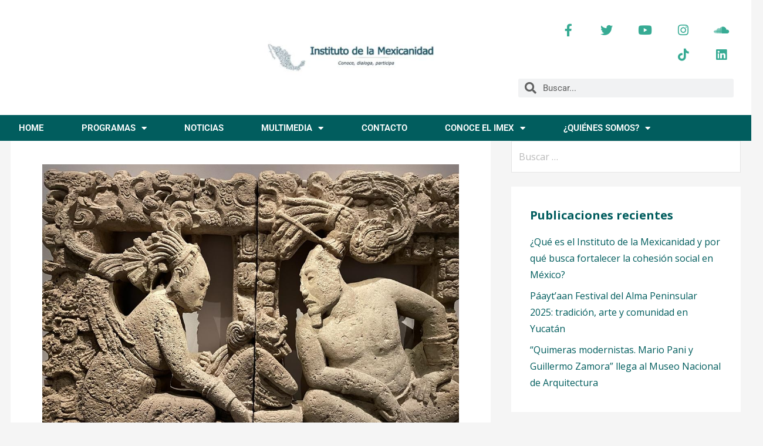

--- FILE ---
content_type: text/html; charset=UTF-8
request_url: https://mexicanidad.org/tag/honduras/
body_size: 15667
content:
<!DOCTYPE html>
<html lang="es">
<head>
	<meta charset="UTF-8">
	<meta name="viewport" content="width=device-width, initial-scale=1.0, viewport-fit=cover" />		<meta name='robots' content='index, follow, max-image-preview:large, max-snippet:-1, max-video-preview:-1' />
	<style>img:is([sizes="auto" i], [sizes^="auto," i]) { contain-intrinsic-size: 3000px 1500px }</style>
	
	<!-- This site is optimized with the Yoast SEO plugin v26.8 - https://yoast.com/product/yoast-seo-wordpress/ -->
	<title>Honduras archivos - Instituto de la Mexicanidad</title>
	<link rel="canonical" href="https://mexicanidad.org/tag/honduras/" />
	<meta property="og:locale" content="es_ES" />
	<meta property="og:type" content="article" />
	<meta property="og:title" content="Honduras archivos - Instituto de la Mexicanidad" />
	<meta property="og:url" content="https://mexicanidad.org/tag/honduras/" />
	<meta property="og:site_name" content="Instituto de la Mexicanidad" />
	<meta property="og:image" content="https://mexicanidad.org/wp-content/uploads/2018/10/20708056_1323686551064065_7272564777630352335_n.png" />
	<meta property="og:image:width" content="960" />
	<meta property="og:image:height" content="960" />
	<meta property="og:image:type" content="image/png" />
	<meta name="twitter:card" content="summary_large_image" />
	<meta name="twitter:site" content="@mexicanidadd" />
	<script type="application/ld+json" class="yoast-schema-graph">{"@context":"https://schema.org","@graph":[{"@type":"CollectionPage","@id":"https://mexicanidad.org/tag/honduras/","url":"https://mexicanidad.org/tag/honduras/","name":"Honduras archivos - Instituto de la Mexicanidad","isPartOf":{"@id":"https://mexicanidad.org/#website"},"primaryImageOfPage":{"@id":"https://mexicanidad.org/tag/honduras/#primaryimage"},"image":{"@id":"https://mexicanidad.org/tag/honduras/#primaryimage"},"thumbnailUrl":"https://mexicanidad.org/wp-content/uploads/2022/12/Met_mayas_articulo.jpg","breadcrumb":{"@id":"https://mexicanidad.org/tag/honduras/#breadcrumb"},"inLanguage":"es"},{"@type":"ImageObject","inLanguage":"es","@id":"https://mexicanidad.org/tag/honduras/#primaryimage","url":"https://mexicanidad.org/wp-content/uploads/2022/12/Met_mayas_articulo.jpg","contentUrl":"https://mexicanidad.org/wp-content/uploads/2022/12/Met_mayas_articulo.jpg","width":1024,"height":768,"caption":"Respaldo de trono [Región del río Usumacinta, Guatemala o México siglo VII al IX]"},{"@type":"BreadcrumbList","@id":"https://mexicanidad.org/tag/honduras/#breadcrumb","itemListElement":[{"@type":"ListItem","position":1,"name":"Portada","item":"https://mexicanidad.org/"},{"@type":"ListItem","position":2,"name":"Honduras"}]},{"@type":"WebSite","@id":"https://mexicanidad.org/#website","url":"https://mexicanidad.org/","name":"Instituto de la Mexicanidad","description":"Conoce, dialoga, participa","publisher":{"@id":"https://mexicanidad.org/#organization"},"potentialAction":[{"@type":"SearchAction","target":{"@type":"EntryPoint","urlTemplate":"https://mexicanidad.org/?s={search_term_string}"},"query-input":{"@type":"PropertyValueSpecification","valueRequired":true,"valueName":"search_term_string"}}],"inLanguage":"es"},{"@type":"Organization","@id":"https://mexicanidad.org/#organization","name":"Instituto de la Mexicanidad","url":"https://mexicanidad.org/","logo":{"@type":"ImageObject","inLanguage":"es","@id":"https://mexicanidad.org/#/schema/logo/image/","url":"https://v4356c.p3cdn1.secureserver.net/wp-content/uploads/2018/08/Logo-largo.png?time=1670032560","contentUrl":"https://v4356c.p3cdn1.secureserver.net/wp-content/uploads/2018/08/Logo-largo.png?time=1670032560","width":1005,"height":270,"caption":"Instituto de la Mexicanidad"},"image":{"@id":"https://mexicanidad.org/#/schema/logo/image/"},"sameAs":["https://www.facebook.com/xlamexicanidad/","https://x.com/mexicanidadd"]}]}</script>
	<!-- / Yoast SEO plugin. -->


<link rel='dns-prefetch' href='//fonts.googleapis.com' />
<link rel="alternate" type="application/rss+xml" title="Instituto de la Mexicanidad &raquo; Feed" href="https://mexicanidad.org/feed/" />
<link rel="alternate" type="application/rss+xml" title="Instituto de la Mexicanidad &raquo; Feed de los comentarios" href="https://mexicanidad.org/comments/feed/" />
<link rel="alternate" type="application/rss+xml" title="Instituto de la Mexicanidad &raquo; Etiqueta Honduras del feed" href="https://mexicanidad.org/tag/honduras/feed/" />
<script type="text/javascript">
/* <![CDATA[ */
window._wpemojiSettings = {"baseUrl":"https:\/\/s.w.org\/images\/core\/emoji\/16.0.1\/72x72\/","ext":".png","svgUrl":"https:\/\/s.w.org\/images\/core\/emoji\/16.0.1\/svg\/","svgExt":".svg","source":{"concatemoji":"https:\/\/mexicanidad.org\/wp-includes\/js\/wp-emoji-release.min.js?ver=6.8.3"}};
/*! This file is auto-generated */
!function(s,n){var o,i,e;function c(e){try{var t={supportTests:e,timestamp:(new Date).valueOf()};sessionStorage.setItem(o,JSON.stringify(t))}catch(e){}}function p(e,t,n){e.clearRect(0,0,e.canvas.width,e.canvas.height),e.fillText(t,0,0);var t=new Uint32Array(e.getImageData(0,0,e.canvas.width,e.canvas.height).data),a=(e.clearRect(0,0,e.canvas.width,e.canvas.height),e.fillText(n,0,0),new Uint32Array(e.getImageData(0,0,e.canvas.width,e.canvas.height).data));return t.every(function(e,t){return e===a[t]})}function u(e,t){e.clearRect(0,0,e.canvas.width,e.canvas.height),e.fillText(t,0,0);for(var n=e.getImageData(16,16,1,1),a=0;a<n.data.length;a++)if(0!==n.data[a])return!1;return!0}function f(e,t,n,a){switch(t){case"flag":return n(e,"\ud83c\udff3\ufe0f\u200d\u26a7\ufe0f","\ud83c\udff3\ufe0f\u200b\u26a7\ufe0f")?!1:!n(e,"\ud83c\udde8\ud83c\uddf6","\ud83c\udde8\u200b\ud83c\uddf6")&&!n(e,"\ud83c\udff4\udb40\udc67\udb40\udc62\udb40\udc65\udb40\udc6e\udb40\udc67\udb40\udc7f","\ud83c\udff4\u200b\udb40\udc67\u200b\udb40\udc62\u200b\udb40\udc65\u200b\udb40\udc6e\u200b\udb40\udc67\u200b\udb40\udc7f");case"emoji":return!a(e,"\ud83e\udedf")}return!1}function g(e,t,n,a){var r="undefined"!=typeof WorkerGlobalScope&&self instanceof WorkerGlobalScope?new OffscreenCanvas(300,150):s.createElement("canvas"),o=r.getContext("2d",{willReadFrequently:!0}),i=(o.textBaseline="top",o.font="600 32px Arial",{});return e.forEach(function(e){i[e]=t(o,e,n,a)}),i}function t(e){var t=s.createElement("script");t.src=e,t.defer=!0,s.head.appendChild(t)}"undefined"!=typeof Promise&&(o="wpEmojiSettingsSupports",i=["flag","emoji"],n.supports={everything:!0,everythingExceptFlag:!0},e=new Promise(function(e){s.addEventListener("DOMContentLoaded",e,{once:!0})}),new Promise(function(t){var n=function(){try{var e=JSON.parse(sessionStorage.getItem(o));if("object"==typeof e&&"number"==typeof e.timestamp&&(new Date).valueOf()<e.timestamp+604800&&"object"==typeof e.supportTests)return e.supportTests}catch(e){}return null}();if(!n){if("undefined"!=typeof Worker&&"undefined"!=typeof OffscreenCanvas&&"undefined"!=typeof URL&&URL.createObjectURL&&"undefined"!=typeof Blob)try{var e="postMessage("+g.toString()+"("+[JSON.stringify(i),f.toString(),p.toString(),u.toString()].join(",")+"));",a=new Blob([e],{type:"text/javascript"}),r=new Worker(URL.createObjectURL(a),{name:"wpTestEmojiSupports"});return void(r.onmessage=function(e){c(n=e.data),r.terminate(),t(n)})}catch(e){}c(n=g(i,f,p,u))}t(n)}).then(function(e){for(var t in e)n.supports[t]=e[t],n.supports.everything=n.supports.everything&&n.supports[t],"flag"!==t&&(n.supports.everythingExceptFlag=n.supports.everythingExceptFlag&&n.supports[t]);n.supports.everythingExceptFlag=n.supports.everythingExceptFlag&&!n.supports.flag,n.DOMReady=!1,n.readyCallback=function(){n.DOMReady=!0}}).then(function(){return e}).then(function(){var e;n.supports.everything||(n.readyCallback(),(e=n.source||{}).concatemoji?t(e.concatemoji):e.wpemoji&&e.twemoji&&(t(e.twemoji),t(e.wpemoji)))}))}((window,document),window._wpemojiSettings);
/* ]]> */
</script>
<style id='wp-emoji-styles-inline-css' type='text/css'>

	img.wp-smiley, img.emoji {
		display: inline !important;
		border: none !important;
		box-shadow: none !important;
		height: 1em !important;
		width: 1em !important;
		margin: 0 0.07em !important;
		vertical-align: -0.1em !important;
		background: none !important;
		padding: 0 !important;
	}
</style>
<style id='classic-theme-styles-inline-css' type='text/css'>
/*! This file is auto-generated */
.wp-block-button__link{color:#fff;background-color:#32373c;border-radius:9999px;box-shadow:none;text-decoration:none;padding:calc(.667em + 2px) calc(1.333em + 2px);font-size:1.125em}.wp-block-file__button{background:#32373c;color:#fff;text-decoration:none}
</style>
<style id='global-styles-inline-css' type='text/css'>
:root{--wp--preset--aspect-ratio--square: 1;--wp--preset--aspect-ratio--4-3: 4/3;--wp--preset--aspect-ratio--3-4: 3/4;--wp--preset--aspect-ratio--3-2: 3/2;--wp--preset--aspect-ratio--2-3: 2/3;--wp--preset--aspect-ratio--16-9: 16/9;--wp--preset--aspect-ratio--9-16: 9/16;--wp--preset--color--black: #000000;--wp--preset--color--cyan-bluish-gray: #abb8c3;--wp--preset--color--white: #ffffff;--wp--preset--color--pale-pink: #f78da7;--wp--preset--color--vivid-red: #cf2e2e;--wp--preset--color--luminous-vivid-orange: #ff6900;--wp--preset--color--luminous-vivid-amber: #fcb900;--wp--preset--color--light-green-cyan: #7bdcb5;--wp--preset--color--vivid-green-cyan: #00d084;--wp--preset--color--pale-cyan-blue: #8ed1fc;--wp--preset--color--vivid-cyan-blue: #0693e3;--wp--preset--color--vivid-purple: #9b51e0;--wp--preset--color--primary: #015d5e;--wp--preset--color--secondary: #37ab94;--wp--preset--color--tertiary: #8ec794;--wp--preset--color--quaternary: #060f19;--wp--preset--color--quinary: #175163;--wp--preset--gradient--vivid-cyan-blue-to-vivid-purple: linear-gradient(135deg,rgba(6,147,227,1) 0%,rgb(155,81,224) 100%);--wp--preset--gradient--light-green-cyan-to-vivid-green-cyan: linear-gradient(135deg,rgb(122,220,180) 0%,rgb(0,208,130) 100%);--wp--preset--gradient--luminous-vivid-amber-to-luminous-vivid-orange: linear-gradient(135deg,rgba(252,185,0,1) 0%,rgba(255,105,0,1) 100%);--wp--preset--gradient--luminous-vivid-orange-to-vivid-red: linear-gradient(135deg,rgba(255,105,0,1) 0%,rgb(207,46,46) 100%);--wp--preset--gradient--very-light-gray-to-cyan-bluish-gray: linear-gradient(135deg,rgb(238,238,238) 0%,rgb(169,184,195) 100%);--wp--preset--gradient--cool-to-warm-spectrum: linear-gradient(135deg,rgb(74,234,220) 0%,rgb(151,120,209) 20%,rgb(207,42,186) 40%,rgb(238,44,130) 60%,rgb(251,105,98) 80%,rgb(254,248,76) 100%);--wp--preset--gradient--blush-light-purple: linear-gradient(135deg,rgb(255,206,236) 0%,rgb(152,150,240) 100%);--wp--preset--gradient--blush-bordeaux: linear-gradient(135deg,rgb(254,205,165) 0%,rgb(254,45,45) 50%,rgb(107,0,62) 100%);--wp--preset--gradient--luminous-dusk: linear-gradient(135deg,rgb(255,203,112) 0%,rgb(199,81,192) 50%,rgb(65,88,208) 100%);--wp--preset--gradient--pale-ocean: linear-gradient(135deg,rgb(255,245,203) 0%,rgb(182,227,212) 50%,rgb(51,167,181) 100%);--wp--preset--gradient--electric-grass: linear-gradient(135deg,rgb(202,248,128) 0%,rgb(113,206,126) 100%);--wp--preset--gradient--midnight: linear-gradient(135deg,rgb(2,3,129) 0%,rgb(40,116,252) 100%);--wp--preset--font-size--small: 13px;--wp--preset--font-size--medium: 20px;--wp--preset--font-size--large: 36px;--wp--preset--font-size--x-large: 42px;--wp--preset--spacing--20: 0.44rem;--wp--preset--spacing--30: 0.67rem;--wp--preset--spacing--40: 1rem;--wp--preset--spacing--50: 1.5rem;--wp--preset--spacing--60: 2.25rem;--wp--preset--spacing--70: 3.38rem;--wp--preset--spacing--80: 5.06rem;--wp--preset--shadow--natural: 6px 6px 9px rgba(0, 0, 0, 0.2);--wp--preset--shadow--deep: 12px 12px 50px rgba(0, 0, 0, 0.4);--wp--preset--shadow--sharp: 6px 6px 0px rgba(0, 0, 0, 0.2);--wp--preset--shadow--outlined: 6px 6px 0px -3px rgba(255, 255, 255, 1), 6px 6px rgba(0, 0, 0, 1);--wp--preset--shadow--crisp: 6px 6px 0px rgba(0, 0, 0, 1);}:where(.is-layout-flex){gap: 0.5em;}:where(.is-layout-grid){gap: 0.5em;}body .is-layout-flex{display: flex;}.is-layout-flex{flex-wrap: wrap;align-items: center;}.is-layout-flex > :is(*, div){margin: 0;}body .is-layout-grid{display: grid;}.is-layout-grid > :is(*, div){margin: 0;}:where(.wp-block-columns.is-layout-flex){gap: 2em;}:where(.wp-block-columns.is-layout-grid){gap: 2em;}:where(.wp-block-post-template.is-layout-flex){gap: 1.25em;}:where(.wp-block-post-template.is-layout-grid){gap: 1.25em;}.has-black-color{color: var(--wp--preset--color--black) !important;}.has-cyan-bluish-gray-color{color: var(--wp--preset--color--cyan-bluish-gray) !important;}.has-white-color{color: var(--wp--preset--color--white) !important;}.has-pale-pink-color{color: var(--wp--preset--color--pale-pink) !important;}.has-vivid-red-color{color: var(--wp--preset--color--vivid-red) !important;}.has-luminous-vivid-orange-color{color: var(--wp--preset--color--luminous-vivid-orange) !important;}.has-luminous-vivid-amber-color{color: var(--wp--preset--color--luminous-vivid-amber) !important;}.has-light-green-cyan-color{color: var(--wp--preset--color--light-green-cyan) !important;}.has-vivid-green-cyan-color{color: var(--wp--preset--color--vivid-green-cyan) !important;}.has-pale-cyan-blue-color{color: var(--wp--preset--color--pale-cyan-blue) !important;}.has-vivid-cyan-blue-color{color: var(--wp--preset--color--vivid-cyan-blue) !important;}.has-vivid-purple-color{color: var(--wp--preset--color--vivid-purple) !important;}.has-black-background-color{background-color: var(--wp--preset--color--black) !important;}.has-cyan-bluish-gray-background-color{background-color: var(--wp--preset--color--cyan-bluish-gray) !important;}.has-white-background-color{background-color: var(--wp--preset--color--white) !important;}.has-pale-pink-background-color{background-color: var(--wp--preset--color--pale-pink) !important;}.has-vivid-red-background-color{background-color: var(--wp--preset--color--vivid-red) !important;}.has-luminous-vivid-orange-background-color{background-color: var(--wp--preset--color--luminous-vivid-orange) !important;}.has-luminous-vivid-amber-background-color{background-color: var(--wp--preset--color--luminous-vivid-amber) !important;}.has-light-green-cyan-background-color{background-color: var(--wp--preset--color--light-green-cyan) !important;}.has-vivid-green-cyan-background-color{background-color: var(--wp--preset--color--vivid-green-cyan) !important;}.has-pale-cyan-blue-background-color{background-color: var(--wp--preset--color--pale-cyan-blue) !important;}.has-vivid-cyan-blue-background-color{background-color: var(--wp--preset--color--vivid-cyan-blue) !important;}.has-vivid-purple-background-color{background-color: var(--wp--preset--color--vivid-purple) !important;}.has-black-border-color{border-color: var(--wp--preset--color--black) !important;}.has-cyan-bluish-gray-border-color{border-color: var(--wp--preset--color--cyan-bluish-gray) !important;}.has-white-border-color{border-color: var(--wp--preset--color--white) !important;}.has-pale-pink-border-color{border-color: var(--wp--preset--color--pale-pink) !important;}.has-vivid-red-border-color{border-color: var(--wp--preset--color--vivid-red) !important;}.has-luminous-vivid-orange-border-color{border-color: var(--wp--preset--color--luminous-vivid-orange) !important;}.has-luminous-vivid-amber-border-color{border-color: var(--wp--preset--color--luminous-vivid-amber) !important;}.has-light-green-cyan-border-color{border-color: var(--wp--preset--color--light-green-cyan) !important;}.has-vivid-green-cyan-border-color{border-color: var(--wp--preset--color--vivid-green-cyan) !important;}.has-pale-cyan-blue-border-color{border-color: var(--wp--preset--color--pale-cyan-blue) !important;}.has-vivid-cyan-blue-border-color{border-color: var(--wp--preset--color--vivid-cyan-blue) !important;}.has-vivid-purple-border-color{border-color: var(--wp--preset--color--vivid-purple) !important;}.has-vivid-cyan-blue-to-vivid-purple-gradient-background{background: var(--wp--preset--gradient--vivid-cyan-blue-to-vivid-purple) !important;}.has-light-green-cyan-to-vivid-green-cyan-gradient-background{background: var(--wp--preset--gradient--light-green-cyan-to-vivid-green-cyan) !important;}.has-luminous-vivid-amber-to-luminous-vivid-orange-gradient-background{background: var(--wp--preset--gradient--luminous-vivid-amber-to-luminous-vivid-orange) !important;}.has-luminous-vivid-orange-to-vivid-red-gradient-background{background: var(--wp--preset--gradient--luminous-vivid-orange-to-vivid-red) !important;}.has-very-light-gray-to-cyan-bluish-gray-gradient-background{background: var(--wp--preset--gradient--very-light-gray-to-cyan-bluish-gray) !important;}.has-cool-to-warm-spectrum-gradient-background{background: var(--wp--preset--gradient--cool-to-warm-spectrum) !important;}.has-blush-light-purple-gradient-background{background: var(--wp--preset--gradient--blush-light-purple) !important;}.has-blush-bordeaux-gradient-background{background: var(--wp--preset--gradient--blush-bordeaux) !important;}.has-luminous-dusk-gradient-background{background: var(--wp--preset--gradient--luminous-dusk) !important;}.has-pale-ocean-gradient-background{background: var(--wp--preset--gradient--pale-ocean) !important;}.has-electric-grass-gradient-background{background: var(--wp--preset--gradient--electric-grass) !important;}.has-midnight-gradient-background{background: var(--wp--preset--gradient--midnight) !important;}.has-small-font-size{font-size: var(--wp--preset--font-size--small) !important;}.has-medium-font-size{font-size: var(--wp--preset--font-size--medium) !important;}.has-large-font-size{font-size: var(--wp--preset--font-size--large) !important;}.has-x-large-font-size{font-size: var(--wp--preset--font-size--x-large) !important;}
:where(.wp-block-post-template.is-layout-flex){gap: 1.25em;}:where(.wp-block-post-template.is-layout-grid){gap: 1.25em;}
:where(.wp-block-columns.is-layout-flex){gap: 2em;}:where(.wp-block-columns.is-layout-grid){gap: 2em;}
:root :where(.wp-block-pullquote){font-size: 1.5em;line-height: 1.6;}
</style>
<link rel='stylesheet' id='wp-components-css' href='https://mexicanidad.org/wp-includes/css/dist/components/style.min.css?ver=6.8.3' type='text/css' media='all' />
<link rel='stylesheet' id='godaddy-styles-css' href='https://mexicanidad.org/wp-content/mu-plugins/vendor/wpex/godaddy-launch/includes/Dependencies/GoDaddy/Styles/build/latest.css?ver=2.0.2' type='text/css' media='all' />
<link rel='stylesheet' id='primer-css' href='https://mexicanidad.org/wp-content/themes/primer/style.css?ver=6.8.3' type='text/css' media='all' />
<style id='primer-inline-css' type='text/css'>
.site-title a,.site-title a:visited{color:#blank;}.site-title a:hover,.site-title a:visited:hover{color:rgba(, 0.8);}
.site-description{color:#015d5e;}
.hero,.hero .widget h1,.hero .widget h2,.hero .widget h3,.hero .widget h4,.hero .widget h5,.hero .widget h6,.hero .widget p,.hero .widget blockquote,.hero .widget cite,.hero .widget table,.hero .widget ul,.hero .widget ol,.hero .widget li,.hero .widget dd,.hero .widget dt,.hero .widget address,.hero .widget code,.hero .widget pre,.hero .widget .widget-title,.hero .page-header h1{color:#015d5e;}
.main-navigation ul li a,.main-navigation ul li a:visited,.main-navigation ul li a:hover,.main-navigation ul li a:focus,.main-navigation ul li a:visited:hover{color:#ffffff;}.main-navigation .sub-menu .menu-item-has-children > a::after{border-right-color:#ffffff;border-left-color:#ffffff;}.menu-toggle div{background-color:#ffffff;}.main-navigation ul li a:hover,.main-navigation ul li a:focus{color:rgba(255, 255, 255, 0.8);}
h1,h2,h3,h4,h5,h6,label,legend,table th,dl dt,.entry-title,.entry-title a,.entry-title a:visited,.widget-title{color:#015d5e;}.entry-title a:hover,.entry-title a:visited:hover,.entry-title a:focus,.entry-title a:visited:focus,.entry-title a:active,.entry-title a:visited:active{color:rgba(1, 93, 94, 0.8);}
body,input,select,textarea,input[type="text"]:focus,input[type="email"]:focus,input[type="url"]:focus,input[type="password"]:focus,input[type="search"]:focus,input[type="number"]:focus,input[type="tel"]:focus,input[type="range"]:focus,input[type="date"]:focus,input[type="month"]:focus,input[type="week"]:focus,input[type="time"]:focus,input[type="datetime"]:focus,input[type="datetime-local"]:focus,input[type="color"]:focus,textarea:focus,.navigation.pagination .paging-nav-text{color:#000000;}hr{background-color:rgba(0, 0, 0, 0.1);border-color:rgba(0, 0, 0, 0.1);}input[type="text"],input[type="email"],input[type="url"],input[type="password"],input[type="search"],input[type="number"],input[type="tel"],input[type="range"],input[type="date"],input[type="month"],input[type="week"],input[type="time"],input[type="datetime"],input[type="datetime-local"],input[type="color"],textarea,.select2-container .select2-choice{color:rgba(0, 0, 0, 0.5);border-color:rgba(0, 0, 0, 0.1);}select,fieldset,blockquote,pre,code,abbr,acronym,.hentry table th,.hentry table td{border-color:rgba(0, 0, 0, 0.1);}.hentry table tr:hover td{background-color:rgba(0, 0, 0, 0.05);}
blockquote,.entry-meta,.entry-footer,.comment-meta .says,.logged-in-as,.wp-block-coblocks-author__heading{color:#000000;}
.site-footer .widget-title,.site-footer h1,.site-footer h2,.site-footer h3,.site-footer h4,.site-footer h5,.site-footer h6{color:#353535;}
.site-footer .widget,.site-footer .widget form label{color:#252525;}
.footer-menu ul li a,.footer-menu ul li a:visited{color:#686868;}.site-info-wrapper .social-menu a{background-color:#686868;}.footer-menu ul li a:hover,.footer-menu ul li a:visited:hover{color:rgba(104, 104, 104, 0.8);}
.site-info-wrapper .site-info-text{color:#015d5e;}
a,a:visited,.entry-title a:hover,.entry-title a:visited:hover{color:#015d5e;}.navigation.pagination .nav-links .page-numbers.current,.social-menu a:hover{background-color:#015d5e;}a:hover,a:visited:hover,a:focus,a:visited:focus,a:active,a:visited:active{color:rgba(1, 93, 94, 0.8);}.comment-list li.bypostauthor{border-color:rgba(1, 93, 94, 0.2);}
button,a.button,a.button:visited,input[type="button"],input[type="reset"],input[type="submit"],.wp-block-button__link,.site-info-wrapper .social-menu a:hover{background-color:#015d5e;border-color:#015d5e;}button:hover,button:active,button:focus,a.button:hover,a.button:active,a.button:focus,a.button:visited:hover,a.button:visited:active,a.button:visited:focus,input[type="button"]:hover,input[type="button"]:active,input[type="button"]:focus,input[type="reset"]:hover,input[type="reset"]:active,input[type="reset"]:focus,input[type="submit"]:hover,input[type="submit"]:active,input[type="submit"]:focus{background-color:rgba(1, 93, 94, 0.8);border-color:rgba(1, 93, 94, 0.8);}
button,button:hover,button:active,button:focus,a.button,a.button:hover,a.button:active,a.button:focus,a.button:visited,a.button:visited:hover,a.button:visited:active,a.button:visited:focus,input[type="button"],input[type="button"]:hover,input[type="button"]:active,input[type="button"]:focus,input[type="reset"],input[type="reset"]:hover,input[type="reset"]:active,input[type="reset"]:focus,input[type="submit"],input[type="submit"]:hover,input[type="submit"]:active,input[type="submit"]:focus,.wp-block-button__link{color:#ffffff;}
body{background-color:#f5f5f5;}.navigation.pagination .nav-links .page-numbers.current{color:#f5f5f5;}
.hentry,.comments-area,.widget,#page > .page-title-container{background-color:#ffffff;}
.site-header{background-color:#ffffff;}.site-header{-webkit-box-shadow:inset 0 0 0 9999em;-moz-box-shadow:inset 0 0 0 9999em;box-shadow:inset 0 0 0 9999em;color:rgba(255, 255, 255, 0.43);}
.main-navigation-container,.main-navigation.open,.main-navigation ul ul,.main-navigation .sub-menu{background-color:#015d5e;}
.site-footer{background-color:#015d5e;}
.site-footer .widget{background-color:#ffffff;}
.site-info-wrapper{background-color:#f5f5f5;}.site-info-wrapper .social-menu a,.site-info-wrapper .social-menu a:visited,.site-info-wrapper .social-menu a:hover,.site-info-wrapper .social-menu a:visited:hover{color:#f5f5f5;}
.has-primary-color{color:#015d5e;}.has-primary-background-color{background-color:#015d5e;}
.has-secondary-color{color:#37ab94;}.has-secondary-background-color{background-color:#37ab94;}
.has-tertiary-color{color:#8ec794;}.has-tertiary-background-color{background-color:#8ec794;}
.has-quaternary-color{color:#060f19;}.has-quaternary-background-color{background-color:#060f19;}
.has-quinary-color{color:#175163;}.has-quinary-background-color{background-color:#175163;}
</style>
<link rel='stylesheet' id='elementor-frontend-css' href='https://mexicanidad.org/wp-content/plugins/elementor/assets/css/frontend.min.css?ver=3.35.0' type='text/css' media='all' />
<link rel='stylesheet' id='widget-image-css' href='https://mexicanidad.org/wp-content/plugins/elementor/assets/css/widget-image.min.css?ver=3.35.0' type='text/css' media='all' />
<link rel='stylesheet' id='e-animation-pop-css' href='https://mexicanidad.org/wp-content/plugins/elementor/assets/lib/animations/styles/e-animation-pop.min.css?ver=3.35.0' type='text/css' media='all' />
<link rel='stylesheet' id='widget-social-icons-css' href='https://mexicanidad.org/wp-content/plugins/elementor/assets/css/widget-social-icons.min.css?ver=3.35.0' type='text/css' media='all' />
<link rel='stylesheet' id='e-apple-webkit-css' href='https://mexicanidad.org/wp-content/plugins/elementor/assets/css/conditionals/apple-webkit.min.css?ver=3.35.0' type='text/css' media='all' />
<link rel='stylesheet' id='widget-search-form-css' href='https://mexicanidad.org/wp-content/plugins/elementor-pro/assets/css/widget-search-form.min.css?ver=3.35.0' type='text/css' media='all' />
<link rel='stylesheet' id='elementor-icons-shared-0-css' href='https://mexicanidad.org/wp-content/plugins/elementor/assets/lib/font-awesome/css/fontawesome.min.css?ver=5.15.3' type='text/css' media='all' />
<link rel='stylesheet' id='elementor-icons-fa-solid-css' href='https://mexicanidad.org/wp-content/plugins/elementor/assets/lib/font-awesome/css/solid.min.css?ver=5.15.3' type='text/css' media='all' />
<link rel='stylesheet' id='widget-nav-menu-css' href='https://mexicanidad.org/wp-content/plugins/elementor-pro/assets/css/widget-nav-menu.min.css?ver=3.35.0' type='text/css' media='all' />
<link rel='stylesheet' id='e-sticky-css' href='https://mexicanidad.org/wp-content/plugins/elementor-pro/assets/css/modules/sticky.min.css?ver=3.35.0' type='text/css' media='all' />
<link rel='stylesheet' id='elementor-icons-css' href='https://mexicanidad.org/wp-content/plugins/elementor/assets/lib/eicons/css/elementor-icons.min.css?ver=5.47.0' type='text/css' media='all' />
<link rel='stylesheet' id='elementor-post-4141-css' href='https://mexicanidad.org/wp-content/uploads/elementor/css/post-4141.css?ver=1770082243' type='text/css' media='all' />
<link rel='stylesheet' id='font-awesome-5-all-css' href='https://mexicanidad.org/wp-content/plugins/elementor/assets/lib/font-awesome/css/all.min.css?ver=3.35.0' type='text/css' media='all' />
<link rel='stylesheet' id='font-awesome-4-shim-css' href='https://mexicanidad.org/wp-content/plugins/elementor/assets/lib/font-awesome/css/v4-shims.min.css?ver=3.35.0' type='text/css' media='all' />
<link rel='stylesheet' id='elementor-post-381-css' href='https://mexicanidad.org/wp-content/uploads/elementor/css/post-381.css?ver=1770082243' type='text/css' media='all' />
<link rel='stylesheet' id='elementor-post-387-css' href='https://mexicanidad.org/wp-content/uploads/elementor/css/post-387.css?ver=1770082243' type='text/css' media='all' />
<link rel='stylesheet' id='primer-fonts-css' href='https://fonts.googleapis.com/css?family=Open+Sans%3A300%2C400%2C700&#038;subset=latin&#038;ver=1.8.9' type='text/css' media='all' />
<style id='primer-fonts-inline-css' type='text/css'>
.site-title{font-family:"Open Sans", sans-serif;}
.main-navigation ul li a,.main-navigation ul li a:visited,button,a.button,a.fl-button,input[type="button"],input[type="reset"],input[type="submit"]{font-family:"Open Sans", sans-serif;}
h1,h2,h3,h4,h5,h6,label,legend,table th,dl dt,.entry-title,.widget-title{font-family:"Open Sans", sans-serif;}
body,p,ol li,ul li,dl dd,.fl-callout-text{font-family:"Open Sans", sans-serif;}
blockquote,.entry-meta,.entry-footer,.comment-list li .comment-meta .says,.comment-list li .comment-metadata,.comment-reply-link,#respond .logged-in-as{font-family:"Open Sans", sans-serif;}
</style>
<link rel='stylesheet' id='elementor-gf-local-roboto-css' href='https://mexicanidad.org/wp-content/uploads/elementor/google-fonts/css/roboto.css?ver=1742289318' type='text/css' media='all' />
<link rel='stylesheet' id='elementor-gf-local-robotoslab-css' href='https://mexicanidad.org/wp-content/uploads/elementor/google-fonts/css/robotoslab.css?ver=1742289321' type='text/css' media='all' />
<link rel='stylesheet' id='elementor-icons-fa-brands-css' href='https://mexicanidad.org/wp-content/plugins/elementor/assets/lib/font-awesome/css/brands.min.css?ver=5.15.3' type='text/css' media='all' />
<script type="text/javascript" src="https://mexicanidad.org/wp-includes/js/jquery/jquery.min.js?ver=3.7.1" id="jquery-core-js"></script>
<script type="text/javascript" src="https://mexicanidad.org/wp-includes/js/jquery/jquery-migrate.min.js?ver=3.4.1" id="jquery-migrate-js"></script>
<script type="text/javascript" src="https://mexicanidad.org/wp-content/plugins/elementor/assets/lib/font-awesome/js/v4-shims.min.js?ver=3.35.0" id="font-awesome-4-shim-js"></script>
<link rel="https://api.w.org/" href="https://mexicanidad.org/wp-json/" /><link rel="alternate" title="JSON" type="application/json" href="https://mexicanidad.org/wp-json/wp/v2/tags/144" /><link rel="EditURI" type="application/rsd+xml" title="RSD" href="https://mexicanidad.org/xmlrpc.php?rsd" />
<meta name="generator" content="WordPress 6.8.3" />
<meta name="generator" content="Elementor 3.35.0; features: additional_custom_breakpoints; settings: css_print_method-external, google_font-enabled, font_display-auto">
<style type="text/css">.recentcomments a{display:inline !important;padding:0 !important;margin:0 !important;}</style>			<style>
				.e-con.e-parent:nth-of-type(n+4):not(.e-lazyloaded):not(.e-no-lazyload),
				.e-con.e-parent:nth-of-type(n+4):not(.e-lazyloaded):not(.e-no-lazyload) * {
					background-image: none !important;
				}
				@media screen and (max-height: 1024px) {
					.e-con.e-parent:nth-of-type(n+3):not(.e-lazyloaded):not(.e-no-lazyload),
					.e-con.e-parent:nth-of-type(n+3):not(.e-lazyloaded):not(.e-no-lazyload) * {
						background-image: none !important;
					}
				}
				@media screen and (max-height: 640px) {
					.e-con.e-parent:nth-of-type(n+2):not(.e-lazyloaded):not(.e-no-lazyload),
					.e-con.e-parent:nth-of-type(n+2):not(.e-lazyloaded):not(.e-no-lazyload) * {
						background-image: none !important;
					}
				}
			</style>
			<style type='text/css'>
.site-title,.site-description{position:absolute;clip:rect(1px, 1px, 1px, 1px);}
</style><style type="text/css" id="custom-background-css">
body.custom-background { background-color: #f5f5f5; }
</style>
	<link rel="icon" href="https://mexicanidad.org/wp-content/uploads/2018/08/favicon_ok.jpg" sizes="32x32" />
<link rel="icon" href="https://mexicanidad.org/wp-content/uploads/2018/08/favicon_ok.jpg" sizes="192x192" />
<link rel="apple-touch-icon" href="https://mexicanidad.org/wp-content/uploads/2018/08/favicon_ok.jpg" />
<meta name="msapplication-TileImage" content="https://mexicanidad.org/wp-content/uploads/2018/08/favicon_ok.jpg" />
</head>
<body class="archive tag tag-honduras tag-144 custom-background wp-custom-logo wp-theme-primer layout-two-column-default no-max-width elementor-default elementor-kit-4141">
		<header data-elementor-type="header" data-elementor-id="381" class="elementor elementor-381 elementor-location-header" data-elementor-post-type="elementor_library">
					<header class="elementor-section elementor-top-section elementor-element elementor-element-67dce116 elementor-section-content-middle elementor-section-height-min-height elementor-section-full_width elementor-section-height-default elementor-section-items-middle" data-id="67dce116" data-element_type="section" data-e-type="section" data-settings="{&quot;background_background&quot;:&quot;classic&quot;}">
						<div class="elementor-container elementor-column-gap-wider">
					<div class="elementor-column elementor-col-66 elementor-top-column elementor-element elementor-element-4b9abf0f" data-id="4b9abf0f" data-element_type="column" data-e-type="column">
			<div class="elementor-widget-wrap elementor-element-populated">
						<div class="elementor-element elementor-element-22177dee elementor-widget elementor-widget-theme-site-logo elementor-widget-image" data-id="22177dee" data-element_type="widget" data-e-type="widget" data-widget_type="theme-site-logo.default">
				<div class="elementor-widget-container">
											<a href="https://mexicanidad.org">
			<img fetchpriority="high" width="533" height="117" src="https://mexicanidad.org/wp-content/uploads/2020/02/instituto_de_la_mexicanidad_logo.jpg" class="attachment-large size-large wp-image-9506" alt="instituto_de_la_mexicanidad_logo" srcset="https://mexicanidad.org/wp-content/uploads/2020/02/instituto_de_la_mexicanidad_logo.jpg 533w, https://mexicanidad.org/wp-content/uploads/2020/02/instituto_de_la_mexicanidad_logo-300x66.jpg 300w" sizes="(max-width: 533px) 100vw, 533px" />				</a>
											</div>
				</div>
					</div>
		</div>
				<header class="elementor-column elementor-col-33 elementor-top-column elementor-element elementor-element-5928cf9c" data-id="5928cf9c" data-element_type="column" data-e-type="column">
			<div class="elementor-widget-wrap elementor-element-populated">
						<div class="elementor-element elementor-element-1dfa94d9 e-grid-align-right e-grid-align-mobile-right e-grid-align-tablet-right elementor-shape-rounded elementor-grid-0 elementor-widget elementor-widget-social-icons" data-id="1dfa94d9" data-element_type="widget" data-e-type="widget" data-widget_type="social-icons.default">
				<div class="elementor-widget-container">
							<div class="elementor-social-icons-wrapper elementor-grid" role="list">
							<span class="elementor-grid-item" role="listitem">
					<a class="elementor-icon elementor-social-icon elementor-social-icon-facebook-f elementor-animation-pop elementor-repeater-item-5b1b321" href="https://www.facebook.com/xlamexicanidad/" target="_blank">
						<span class="elementor-screen-only">Facebook-f</span>
						<i aria-hidden="true" class="fab fa-facebook-f"></i>					</a>
				</span>
							<span class="elementor-grid-item" role="listitem">
					<a class="elementor-icon elementor-social-icon elementor-social-icon-twitter elementor-animation-pop elementor-repeater-item-c7c7d1e" href="https://twitter.com/mexicanidadd" target="_blank">
						<span class="elementor-screen-only">Twitter</span>
						<i aria-hidden="true" class="fab fa-twitter"></i>					</a>
				</span>
							<span class="elementor-grid-item" role="listitem">
					<a class="elementor-icon elementor-social-icon elementor-social-icon-youtube elementor-animation-pop elementor-repeater-item-8f2fe13" href="https://www.youtube.com/c/InstitutodelaMexicanidad" target="_blank">
						<span class="elementor-screen-only">Youtube</span>
						<i aria-hidden="true" class="fab fa-youtube"></i>					</a>
				</span>
							<span class="elementor-grid-item" role="listitem">
					<a class="elementor-icon elementor-social-icon elementor-social-icon-instagram elementor-animation-pop elementor-repeater-item-b98b35e" href="https://www.instagram.com/xlamexicanidad/" target="_blank">
						<span class="elementor-screen-only">Instagram</span>
						<i aria-hidden="true" class="fab fa-instagram"></i>					</a>
				</span>
							<span class="elementor-grid-item" role="listitem">
					<a class="elementor-icon elementor-social-icon elementor-social-icon-soundcloud elementor-animation-pop elementor-repeater-item-e5d100b" href="https://soundcloud.com/imex-hm" target="_blank">
						<span class="elementor-screen-only">Soundcloud</span>
						<i aria-hidden="true" class="fab fa-soundcloud"></i>					</a>
				</span>
							<span class="elementor-grid-item" role="listitem">
					<a class="elementor-icon elementor-social-icon elementor-social-icon-tiktok elementor-animation-pop elementor-repeater-item-28edc9a" href="https://www.tiktok.com/@institutodelamexicanidad" target="_blank">
						<span class="elementor-screen-only">Tiktok</span>
						<i aria-hidden="true" class="fab fa-tiktok"></i>					</a>
				</span>
							<span class="elementor-grid-item" role="listitem">
					<a class="elementor-icon elementor-social-icon elementor-social-icon-linkedin elementor-animation-pop elementor-repeater-item-08dce38" href="https://www.linkedin.com/in/instituto-de-la-mexicanidad-717381361/" target="_blank">
						<span class="elementor-screen-only">Linkedin</span>
						<i aria-hidden="true" class="fab fa-linkedin"></i>					</a>
				</span>
					</div>
						</div>
				</div>
				<div class="elementor-element elementor-element-ca8e0f9 elementor-search-form--skin-minimal elementor-widget elementor-widget-search-form" data-id="ca8e0f9" data-element_type="widget" data-e-type="widget" data-settings="{&quot;skin&quot;:&quot;minimal&quot;}" data-widget_type="search-form.default">
				<div class="elementor-widget-container">
							<search role="search">
			<form class="elementor-search-form" action="https://mexicanidad.org" method="get">
												<div class="elementor-search-form__container">
					<label class="elementor-screen-only" for="elementor-search-form-ca8e0f9">Buscar</label>

											<div class="elementor-search-form__icon">
							<i aria-hidden="true" class="fas fa-search"></i>							<span class="elementor-screen-only">Buscar</span>
						</div>
					
					<input id="elementor-search-form-ca8e0f9" placeholder="Buscar..." class="elementor-search-form__input" type="search" name="s" value="">
					
					
									</div>
			</form>
		</search>
						</div>
				</div>
					</div>
		</header>
					</div>
		</header>
				<nav class="elementor-section elementor-top-section elementor-element elementor-element-64f3f2e7 elementor-section-boxed elementor-section-height-default elementor-section-height-default" data-id="64f3f2e7" data-element_type="section" data-e-type="section" data-settings="{&quot;background_background&quot;:&quot;classic&quot;,&quot;sticky&quot;:&quot;top&quot;,&quot;sticky_on&quot;:[&quot;desktop&quot;,&quot;tablet&quot;,&quot;mobile&quot;],&quot;sticky_offset&quot;:0,&quot;sticky_effects_offset&quot;:0,&quot;sticky_anchor_link_offset&quot;:0}">
						<div class="elementor-container elementor-column-gap-no">
					<div class="elementor-column elementor-col-100 elementor-top-column elementor-element elementor-element-2db3004" data-id="2db3004" data-element_type="column" data-e-type="column" data-settings="{&quot;background_background&quot;:&quot;classic&quot;}">
			<div class="elementor-widget-wrap elementor-element-populated">
					<div class="elementor-background-overlay"></div>
						<div class="elementor-element elementor-element-43472e99 elementor-nav-menu__align-justify elementor-nav-menu--dropdown-mobile elementor-nav-menu--stretch elementor-nav-menu__text-align-center elementor-nav-menu--toggle elementor-nav-menu--burger elementor-widget elementor-widget-nav-menu" data-id="43472e99" data-element_type="widget" data-e-type="widget" data-settings="{&quot;full_width&quot;:&quot;stretch&quot;,&quot;layout&quot;:&quot;horizontal&quot;,&quot;submenu_icon&quot;:{&quot;value&quot;:&quot;&lt;i class=\&quot;fas fa-caret-down\&quot; aria-hidden=\&quot;true\&quot;&gt;&lt;\/i&gt;&quot;,&quot;library&quot;:&quot;fa-solid&quot;},&quot;toggle&quot;:&quot;burger&quot;}" data-widget_type="nav-menu.default">
				<div class="elementor-widget-container">
								<nav aria-label="Menú" class="elementor-nav-menu--main elementor-nav-menu__container elementor-nav-menu--layout-horizontal e--pointer-background e--animation-sweep-down">
				<ul id="menu-1-43472e99" class="elementor-nav-menu"><li class="menu-item menu-item-type-custom menu-item-object-custom menu-item-home menu-item-9300"><a href="https://mexicanidad.org/" class="elementor-item">HOME</a></li>
<li class="menu-item menu-item-type-custom menu-item-object-custom menu-item-has-children menu-item-9269"><a href="#" class="elementor-item elementor-item-anchor">PROGRAMAS</a>
<ul class="sub-menu elementor-nav-menu--dropdown">
	<li class="menu-item menu-item-type-post_type menu-item-object-page menu-item-9270"><a href="https://mexicanidad.org/la-cita-izamal/" class="elementor-sub-item">La Cita Izamal, Festival del Alma Peninsular</a></li>
	<li class="menu-item menu-item-type-post_type menu-item-object-page menu-item-9271"><a href="https://mexicanidad.org/jornadas-hacer-mexico-2020/" class="elementor-sub-item">III Jornadas Hacer México (2020)</a></li>
	<li class="menu-item menu-item-type-post_type menu-item-object-page menu-item-9272"><a href="https://mexicanidad.org/jornadas-hacer-mexico-2019/" class="elementor-sub-item">II Jornadas Hacer México (2019)</a></li>
	<li class="menu-item menu-item-type-post_type menu-item-object-page menu-item-9273"><a href="https://mexicanidad.org/jornadas-hacer-mexico-2017/" class="elementor-sub-item">I Jornadas Hacer México (2017)</a></li>
	<li class="menu-item menu-item-type-post_type menu-item-object-page menu-item-9274"><a href="https://mexicanidad.org/seminario-permanente/" class="elementor-sub-item">Seminario permanente</a></li>
	<li class="menu-item menu-item-type-post_type menu-item-object-page menu-item-9275"><a href="https://mexicanidad.org/formacion-a-la-mexicanidad/" class="elementor-sub-item">Formación a la Mexicanidad</a></li>
	<li class="menu-item menu-item-type-post_type menu-item-object-page menu-item-9276"><a href="https://mexicanidad.org/centro-de-documentacion/" class="elementor-sub-item">Centro de documentación</a></li>
	<li class="menu-item menu-item-type-custom menu-item-object-custom menu-item-9277"><a href="https://colegiodelaglobalizacion.org/" class="elementor-sub-item">Colegio de la Globalización</a></li>
</ul>
</li>
<li class="menu-item menu-item-type-post_type menu-item-object-page menu-item-9278"><a href="https://mexicanidad.org/noticias/" class="elementor-item">NOTICIAS</a></li>
<li class="menu-item menu-item-type-custom menu-item-object-custom menu-item-has-children menu-item-9279"><a href="#" class="elementor-item elementor-item-anchor">MULTIMEDIA</a>
<ul class="sub-menu elementor-nav-menu--dropdown">
	<li class="menu-item menu-item-type-post_type menu-item-object-page menu-item-9280"><a href="https://mexicanidad.org/podcast/" class="elementor-sub-item">Podcast</a></li>
	<li class="menu-item menu-item-type-post_type menu-item-object-page menu-item-9281"><a href="https://mexicanidad.org/videos/" class="elementor-sub-item">Videos</a></li>
	<li class="menu-item menu-item-type-post_type menu-item-object-page menu-item-9282"><a href="https://mexicanidad.org/galeria-de-fotos/" class="elementor-sub-item">Galería de fotos</a></li>
	<li class="menu-item menu-item-type-post_type menu-item-object-page menu-item-9283"><a href="https://mexicanidad.org/fichas-de-cultura-maya/" class="elementor-sub-item">Bibliofilia maya</a></li>
	<li class="menu-item menu-item-type-post_type menu-item-object-page menu-item-9284"><a href="https://mexicanidad.org/mexicografias/" class="elementor-sub-item">Mexicografías</a></li>
	<li class="menu-item menu-item-type-post_type menu-item-object-page menu-item-9285"><a href="https://mexicanidad.org/publicaciones-jornadas-hacer-mexico/" class="elementor-sub-item">Publicaciones Jornadas Hacer México</a></li>
	<li class="menu-item menu-item-type-post_type menu-item-object-page menu-item-9286"><a href="https://mexicanidad.org/ponencias-y-otros-textos/" class="elementor-sub-item">Ponencias y otros textos</a></li>
</ul>
</li>
<li class="menu-item menu-item-type-post_type menu-item-object-page menu-item-9287"><a href="https://mexicanidad.org/contacto/" class="elementor-item">CONTACTO</a></li>
<li class="menu-item menu-item-type-custom menu-item-object-custom menu-item-has-children menu-item-9289"><a href="#" class="elementor-item elementor-item-anchor">CONOCE EL IMEX</a>
<ul class="sub-menu elementor-nav-menu--dropdown">
	<li class="menu-item menu-item-type-post_type menu-item-object-page menu-item-9290"><a href="https://mexicanidad.org/mexicanidad/" class="elementor-sub-item">Mexicanidad</a></li>
	<li class="menu-item menu-item-type-post_type menu-item-object-page menu-item-9291"><a href="https://mexicanidad.org/instituto-de-la-mexicanidad/" class="elementor-sub-item">Instituto de la Mexicanidad</a></li>
	<li class="menu-item menu-item-type-post_type menu-item-object-page menu-item-9292"><a href="https://mexicanidad.org/objetivo-y-vision/" class="elementor-sub-item">Objetivo y visión</a></li>
	<li class="menu-item menu-item-type-post_type menu-item-object-page menu-item-9293"><a href="https://mexicanidad.org/valores-imex/" class="elementor-sub-item">Valores IMEX</a></li>
	<li class="menu-item menu-item-type-post_type menu-item-object-page menu-item-9294"><a href="https://mexicanidad.org/mapas/" class="elementor-sub-item">MAPAS</a></li>
</ul>
</li>
<li class="menu-item menu-item-type-custom menu-item-object-custom menu-item-has-children menu-item-9295"><a href="#" class="elementor-item elementor-item-anchor">¿QUIÉNES SOMOS?</a>
<ul class="sub-menu elementor-nav-menu--dropdown">
	<li class="menu-item menu-item-type-post_type menu-item-object-page menu-item-9296"><a href="https://mexicanidad.org/consejo-de-orientacion/" class="elementor-sub-item">Consejo de Orientación</a></li>
	<li class="menu-item menu-item-type-post_type menu-item-object-page menu-item-9297"><a href="https://mexicanidad.org/equipo-de-trabajo/" class="elementor-sub-item">Equipo de trabajo</a></li>
	<li class="menu-item menu-item-type-post_type menu-item-object-page menu-item-9298"><a href="https://mexicanidad.org/alianzas-estrategicas/" class="elementor-sub-item">Alianzas estratégicas</a></li>
</ul>
</li>
</ul>			</nav>
					<div class="elementor-menu-toggle" role="button" tabindex="0" aria-label="Alternar menú" aria-expanded="false">
			<i aria-hidden="true" role="presentation" class="elementor-menu-toggle__icon--open eicon-menu-bar"></i><i aria-hidden="true" role="presentation" class="elementor-menu-toggle__icon--close eicon-close"></i>		</div>
					<nav class="elementor-nav-menu--dropdown elementor-nav-menu__container" aria-hidden="true">
				<ul id="menu-2-43472e99" class="elementor-nav-menu"><li class="menu-item menu-item-type-custom menu-item-object-custom menu-item-home menu-item-9300"><a href="https://mexicanidad.org/" class="elementor-item" tabindex="-1">HOME</a></li>
<li class="menu-item menu-item-type-custom menu-item-object-custom menu-item-has-children menu-item-9269"><a href="#" class="elementor-item elementor-item-anchor" tabindex="-1">PROGRAMAS</a>
<ul class="sub-menu elementor-nav-menu--dropdown">
	<li class="menu-item menu-item-type-post_type menu-item-object-page menu-item-9270"><a href="https://mexicanidad.org/la-cita-izamal/" class="elementor-sub-item" tabindex="-1">La Cita Izamal, Festival del Alma Peninsular</a></li>
	<li class="menu-item menu-item-type-post_type menu-item-object-page menu-item-9271"><a href="https://mexicanidad.org/jornadas-hacer-mexico-2020/" class="elementor-sub-item" tabindex="-1">III Jornadas Hacer México (2020)</a></li>
	<li class="menu-item menu-item-type-post_type menu-item-object-page menu-item-9272"><a href="https://mexicanidad.org/jornadas-hacer-mexico-2019/" class="elementor-sub-item" tabindex="-1">II Jornadas Hacer México (2019)</a></li>
	<li class="menu-item menu-item-type-post_type menu-item-object-page menu-item-9273"><a href="https://mexicanidad.org/jornadas-hacer-mexico-2017/" class="elementor-sub-item" tabindex="-1">I Jornadas Hacer México (2017)</a></li>
	<li class="menu-item menu-item-type-post_type menu-item-object-page menu-item-9274"><a href="https://mexicanidad.org/seminario-permanente/" class="elementor-sub-item" tabindex="-1">Seminario permanente</a></li>
	<li class="menu-item menu-item-type-post_type menu-item-object-page menu-item-9275"><a href="https://mexicanidad.org/formacion-a-la-mexicanidad/" class="elementor-sub-item" tabindex="-1">Formación a la Mexicanidad</a></li>
	<li class="menu-item menu-item-type-post_type menu-item-object-page menu-item-9276"><a href="https://mexicanidad.org/centro-de-documentacion/" class="elementor-sub-item" tabindex="-1">Centro de documentación</a></li>
	<li class="menu-item menu-item-type-custom menu-item-object-custom menu-item-9277"><a href="https://colegiodelaglobalizacion.org/" class="elementor-sub-item" tabindex="-1">Colegio de la Globalización</a></li>
</ul>
</li>
<li class="menu-item menu-item-type-post_type menu-item-object-page menu-item-9278"><a href="https://mexicanidad.org/noticias/" class="elementor-item" tabindex="-1">NOTICIAS</a></li>
<li class="menu-item menu-item-type-custom menu-item-object-custom menu-item-has-children menu-item-9279"><a href="#" class="elementor-item elementor-item-anchor" tabindex="-1">MULTIMEDIA</a>
<ul class="sub-menu elementor-nav-menu--dropdown">
	<li class="menu-item menu-item-type-post_type menu-item-object-page menu-item-9280"><a href="https://mexicanidad.org/podcast/" class="elementor-sub-item" tabindex="-1">Podcast</a></li>
	<li class="menu-item menu-item-type-post_type menu-item-object-page menu-item-9281"><a href="https://mexicanidad.org/videos/" class="elementor-sub-item" tabindex="-1">Videos</a></li>
	<li class="menu-item menu-item-type-post_type menu-item-object-page menu-item-9282"><a href="https://mexicanidad.org/galeria-de-fotos/" class="elementor-sub-item" tabindex="-1">Galería de fotos</a></li>
	<li class="menu-item menu-item-type-post_type menu-item-object-page menu-item-9283"><a href="https://mexicanidad.org/fichas-de-cultura-maya/" class="elementor-sub-item" tabindex="-1">Bibliofilia maya</a></li>
	<li class="menu-item menu-item-type-post_type menu-item-object-page menu-item-9284"><a href="https://mexicanidad.org/mexicografias/" class="elementor-sub-item" tabindex="-1">Mexicografías</a></li>
	<li class="menu-item menu-item-type-post_type menu-item-object-page menu-item-9285"><a href="https://mexicanidad.org/publicaciones-jornadas-hacer-mexico/" class="elementor-sub-item" tabindex="-1">Publicaciones Jornadas Hacer México</a></li>
	<li class="menu-item menu-item-type-post_type menu-item-object-page menu-item-9286"><a href="https://mexicanidad.org/ponencias-y-otros-textos/" class="elementor-sub-item" tabindex="-1">Ponencias y otros textos</a></li>
</ul>
</li>
<li class="menu-item menu-item-type-post_type menu-item-object-page menu-item-9287"><a href="https://mexicanidad.org/contacto/" class="elementor-item" tabindex="-1">CONTACTO</a></li>
<li class="menu-item menu-item-type-custom menu-item-object-custom menu-item-has-children menu-item-9289"><a href="#" class="elementor-item elementor-item-anchor" tabindex="-1">CONOCE EL IMEX</a>
<ul class="sub-menu elementor-nav-menu--dropdown">
	<li class="menu-item menu-item-type-post_type menu-item-object-page menu-item-9290"><a href="https://mexicanidad.org/mexicanidad/" class="elementor-sub-item" tabindex="-1">Mexicanidad</a></li>
	<li class="menu-item menu-item-type-post_type menu-item-object-page menu-item-9291"><a href="https://mexicanidad.org/instituto-de-la-mexicanidad/" class="elementor-sub-item" tabindex="-1">Instituto de la Mexicanidad</a></li>
	<li class="menu-item menu-item-type-post_type menu-item-object-page menu-item-9292"><a href="https://mexicanidad.org/objetivo-y-vision/" class="elementor-sub-item" tabindex="-1">Objetivo y visión</a></li>
	<li class="menu-item menu-item-type-post_type menu-item-object-page menu-item-9293"><a href="https://mexicanidad.org/valores-imex/" class="elementor-sub-item" tabindex="-1">Valores IMEX</a></li>
	<li class="menu-item menu-item-type-post_type menu-item-object-page menu-item-9294"><a href="https://mexicanidad.org/mapas/" class="elementor-sub-item" tabindex="-1">MAPAS</a></li>
</ul>
</li>
<li class="menu-item menu-item-type-custom menu-item-object-custom menu-item-has-children menu-item-9295"><a href="#" class="elementor-item elementor-item-anchor" tabindex="-1">¿QUIÉNES SOMOS?</a>
<ul class="sub-menu elementor-nav-menu--dropdown">
	<li class="menu-item menu-item-type-post_type menu-item-object-page menu-item-9296"><a href="https://mexicanidad.org/consejo-de-orientacion/" class="elementor-sub-item" tabindex="-1">Consejo de Orientación</a></li>
	<li class="menu-item menu-item-type-post_type menu-item-object-page menu-item-9297"><a href="https://mexicanidad.org/equipo-de-trabajo/" class="elementor-sub-item" tabindex="-1">Equipo de trabajo</a></li>
	<li class="menu-item menu-item-type-post_type menu-item-object-page menu-item-9298"><a href="https://mexicanidad.org/alianzas-estrategicas/" class="elementor-sub-item" tabindex="-1">Alianzas estratégicas</a></li>
</ul>
</li>
</ul>			</nav>
						</div>
				</div>
					</div>
		</div>
					</div>
		</nav>
				</header>
		
<section id="primary" class="content-area">

	<main id="main" class="site-main" role="main">

	
<article id="post-8231" class="post-8231 post type-post status-publish format-standard has-post-thumbnail hentry category-mexicanidad tag-arte tag-belice tag-cultura-maya tag-el-salvador tag-guatemala tag-honduras tag-mexico">

	
	
			<div class="featured-image">

	
	
		<a href="https://mexicanidad.org/las-vidas-de-los-dioses-la-divinidad-en-el-arte-maya-exposicion-en-el-met-de-nueva-york/"><img width="1024" height="768" src="https://mexicanidad.org/wp-content/uploads/2022/12/Met_mayas_articulo.jpg" class="attachment-primer-featured size-primer-featured wp-post-image" alt="" decoding="async" srcset="https://mexicanidad.org/wp-content/uploads/2022/12/Met_mayas_articulo.jpg 1024w, https://mexicanidad.org/wp-content/uploads/2022/12/Met_mayas_articulo-300x225.jpg 300w, https://mexicanidad.org/wp-content/uploads/2022/12/Met_mayas_articulo-768x576.jpg 768w" sizes="(max-width: 1024px) 100vw, 1024px" /></a>

	
	
	</div><!-- .featured-image -->
	
	
	
<header class="entry-header">

	<div class="entry-header-row">

		<div class="entry-header-column">

			
			
				<h2 class="entry-title"><a href="https://mexicanidad.org/las-vidas-de-los-dioses-la-divinidad-en-el-arte-maya-exposicion-en-el-met-de-nueva-york/">Las vidas de los dioses: la divinidad en el arte maya, exposición en el Met de Nueva York</a></h2>

			
			
		</div><!-- .entry-header-column -->

	</div><!-- .entry-header-row -->

</header><!-- .entry-header -->

	
<div class="entry-meta">

	
		<span class="posted-date">26 diciembre, 2022</span>

	
	<span class="posted-author"><a href="https://mexicanidad.org/author/imex2018/" title="Entradas de imex2018" rel="author">imex2018</a></span>

	
		<span class="comments-number">

			<a href="https://mexicanidad.org/las-vidas-de-los-dioses-la-divinidad-en-el-arte-maya-exposicion-en-el-met-de-nueva-york/#respond" class="comments-link" >Deja un comentario</a>
		</span>

	
</div><!-- .entry-meta -->

	
		
<div class="entry-summary">

	<p>El Museo Metropolitano de Arte (Met) de Nueva York se ha engalanado con su más reciente exposición temporal: Lives of&hellip;</p>

	<p><a class="button" href="https://mexicanidad.org/las-vidas-de-los-dioses-la-divinidad-en-el-arte-maya-exposicion-en-el-met-de-nueva-york/" aria-label="Seguir leyendo Las vidas de los dioses: la divinidad en el arte maya, exposición en el Met de Nueva York">Sigue leyendo &rarr;</a></p>

</div><!-- .entry-summary -->

	
	
<footer class="entry-footer">

	<div class="entry-footer-right">

		
	</div>

	
		
		
			<span class="cat-links">

				Publicado en: <a href="https://mexicanidad.org/category/mexicanidad/" rel="category tag">Sobre la Mexicanidad</a>
			</span>

		
		
		
			<span class="tags-links">

				Archivado por: <a href="https://mexicanidad.org/tag/arte/" rel="tag">arte</a>,<a href="https://mexicanidad.org/tag/belice/" rel="tag">Belice</a>,<a href="https://mexicanidad.org/tag/cultura-maya/" rel="tag">cultura maya</a>,<a href="https://mexicanidad.org/tag/el-salvador/" rel="tag">El Salvador</a>,<a href="https://mexicanidad.org/tag/guatemala/" rel="tag">Guatemala</a>,<a href="https://mexicanidad.org/tag/honduras/" rel="tag">Honduras</a>,<a href="https://mexicanidad.org/tag/mexico/" rel="tag">México</a>
			</span>

		
	
</footer><!-- .entry-footer -->

	
</article><!-- #post-## -->

	</main><!-- #main -->

</section><!-- #primary -->


<div id="secondary" class="widget-area" role="complementary">

	<aside id="search-2" class="widget widget_search"><form role="search" method="get" class="search-form" action="https://mexicanidad.org/">
				<label>
					<span class="screen-reader-text">Buscar:</span>
					<input type="search" class="search-field" placeholder="Buscar &hellip;" value="" name="s" />
				</label>
				<input type="submit" class="search-submit" value="Buscar" />
			</form></aside>
		<aside id="recent-posts-2" class="widget widget_recent_entries">
		<h4 class="widget-title">Publicaciones recientes</h4>
		<ul>
											<li>
					<a href="https://mexicanidad.org/que-es-el-instituto-de-la-mexicanidad-y-por-que-busca-fortalecer-la-cohesion-social-en-mexico/">¿Qué es el Instituto de la Mexicanidad y por qué busca fortalecer la cohesión social en México?</a>
									</li>
											<li>
					<a href="https://mexicanidad.org/paaytaan-festival-del-alma-peninsular-2025-tradicion-arte-y-comunidad-en-yucatan/">Páayt’aan Festival del Alma Peninsular 2025: tradición, arte y comunidad en Yucatán</a>
									</li>
											<li>
					<a href="https://mexicanidad.org/quimeras-modernistas-mario-pani-y-guillermo-zamora-llega-al-museo-nacional-de-arquitectura/">“Quimeras modernistas. Mario Pani y Guillermo Zamora” llega al Museo Nacional de Arquitectura</a>
									</li>
					</ul>

		</aside><aside id="recent-comments-2" class="widget widget_recent_comments"><h4 class="widget-title">Comentarios recientes</h4><ul id="recentcomments"><li class="recentcomments"><span class="comment-author-link">Hege</span> en <a href="https://mexicanidad.org/conoces-la-leyenda-maya-de-xtabay/#comment-433">¿Conoces la leyenda maya de la Xtabay?</a></li><li class="recentcomments"><span class="comment-author-link"><a href="http://Google" class="url" rel="ugc external nofollow">Uno dos 3</a></span> en <a href="https://mexicanidad.org/comunidad-maya-de-campeche-plantas-medicinales-del-pueblo-maya-en-tiempos-de-covid-19/#comment-432">Comunidad maya de Campeche Plantas medicinales del pueblo maya en tiempos de Covid-19</a></li><li class="recentcomments"><span class="comment-author-link">Valentina Mityashina</span> en <a href="https://mexicanidad.org/frank-diaz-el-evangelio-de-la-serpiente-emplumada/#comment-431">Frank Díaz El Evangelio de la Serpiente Emplumada</a></li></ul></aside><aside id="archives-2" class="widget widget_archive"><h4 class="widget-title">Archivos</h4>
			<ul>
					<li><a href='https://mexicanidad.org/2026/01/'>enero 2026</a></li>
	<li><a href='https://mexicanidad.org/2025/12/'>diciembre 2025</a></li>
	<li><a href='https://mexicanidad.org/2025/11/'>noviembre 2025</a></li>
	<li><a href='https://mexicanidad.org/2025/10/'>octubre 2025</a></li>
	<li><a href='https://mexicanidad.org/2025/09/'>septiembre 2025</a></li>
	<li><a href='https://mexicanidad.org/2025/08/'>agosto 2025</a></li>
	<li><a href='https://mexicanidad.org/2025/07/'>julio 2025</a></li>
	<li><a href='https://mexicanidad.org/2025/06/'>junio 2025</a></li>
	<li><a href='https://mexicanidad.org/2025/05/'>mayo 2025</a></li>
	<li><a href='https://mexicanidad.org/2023/05/'>mayo 2023</a></li>
	<li><a href='https://mexicanidad.org/2023/04/'>abril 2023</a></li>
	<li><a href='https://mexicanidad.org/2023/03/'>marzo 2023</a></li>
	<li><a href='https://mexicanidad.org/2023/01/'>enero 2023</a></li>
	<li><a href='https://mexicanidad.org/2022/12/'>diciembre 2022</a></li>
	<li><a href='https://mexicanidad.org/2022/11/'>noviembre 2022</a></li>
	<li><a href='https://mexicanidad.org/2022/08/'>agosto 2022</a></li>
	<li><a href='https://mexicanidad.org/2022/07/'>julio 2022</a></li>
	<li><a href='https://mexicanidad.org/2022/06/'>junio 2022</a></li>
	<li><a href='https://mexicanidad.org/2022/05/'>mayo 2022</a></li>
	<li><a href='https://mexicanidad.org/2022/03/'>marzo 2022</a></li>
	<li><a href='https://mexicanidad.org/2022/02/'>febrero 2022</a></li>
	<li><a href='https://mexicanidad.org/2022/01/'>enero 2022</a></li>
	<li><a href='https://mexicanidad.org/2021/12/'>diciembre 2021</a></li>
	<li><a href='https://mexicanidad.org/2021/11/'>noviembre 2021</a></li>
	<li><a href='https://mexicanidad.org/2021/10/'>octubre 2021</a></li>
	<li><a href='https://mexicanidad.org/2021/09/'>septiembre 2021</a></li>
	<li><a href='https://mexicanidad.org/2021/08/'>agosto 2021</a></li>
	<li><a href='https://mexicanidad.org/2021/07/'>julio 2021</a></li>
	<li><a href='https://mexicanidad.org/2021/06/'>junio 2021</a></li>
	<li><a href='https://mexicanidad.org/2021/05/'>mayo 2021</a></li>
	<li><a href='https://mexicanidad.org/2021/04/'>abril 2021</a></li>
	<li><a href='https://mexicanidad.org/2021/03/'>marzo 2021</a></li>
	<li><a href='https://mexicanidad.org/2021/01/'>enero 2021</a></li>
	<li><a href='https://mexicanidad.org/2020/11/'>noviembre 2020</a></li>
	<li><a href='https://mexicanidad.org/2020/09/'>septiembre 2020</a></li>
	<li><a href='https://mexicanidad.org/2020/08/'>agosto 2020</a></li>
	<li><a href='https://mexicanidad.org/2020/07/'>julio 2020</a></li>
	<li><a href='https://mexicanidad.org/2020/06/'>junio 2020</a></li>
	<li><a href='https://mexicanidad.org/2020/05/'>mayo 2020</a></li>
	<li><a href='https://mexicanidad.org/2020/04/'>abril 2020</a></li>
	<li><a href='https://mexicanidad.org/2020/02/'>febrero 2020</a></li>
	<li><a href='https://mexicanidad.org/2020/01/'>enero 2020</a></li>
	<li><a href='https://mexicanidad.org/2019/12/'>diciembre 2019</a></li>
	<li><a href='https://mexicanidad.org/2019/11/'>noviembre 2019</a></li>
	<li><a href='https://mexicanidad.org/2019/10/'>octubre 2019</a></li>
	<li><a href='https://mexicanidad.org/2019/09/'>septiembre 2019</a></li>
	<li><a href='https://mexicanidad.org/2019/08/'>agosto 2019</a></li>
	<li><a href='https://mexicanidad.org/2019/06/'>junio 2019</a></li>
	<li><a href='https://mexicanidad.org/2019/05/'>mayo 2019</a></li>
	<li><a href='https://mexicanidad.org/2019/04/'>abril 2019</a></li>
	<li><a href='https://mexicanidad.org/2019/03/'>marzo 2019</a></li>
	<li><a href='https://mexicanidad.org/2019/02/'>febrero 2019</a></li>
	<li><a href='https://mexicanidad.org/2018/12/'>diciembre 2018</a></li>
	<li><a href='https://mexicanidad.org/2018/11/'>noviembre 2018</a></li>
	<li><a href='https://mexicanidad.org/2018/10/'>octubre 2018</a></li>
	<li><a href='https://mexicanidad.org/2018/09/'>septiembre 2018</a></li>
	<li><a href='https://mexicanidad.org/2018/08/'>agosto 2018</a></li>
	<li><a href='https://mexicanidad.org/2018/06/'>junio 2018</a></li>
			</ul>

			</aside>
</div><!-- #secondary -->
		<footer data-elementor-type="footer" data-elementor-id="387" class="elementor elementor-387 elementor-location-footer" data-elementor-post-type="elementor_library">
					<section class="elementor-section elementor-top-section elementor-element elementor-element-3507214f elementor-section-content-middle elementor-section-full_width elementor-section-height-default elementor-section-height-default" data-id="3507214f" data-element_type="section" data-e-type="section" data-settings="{&quot;background_background&quot;:&quot;classic&quot;}">
						<div class="elementor-container elementor-column-gap-no">
					<div class="elementor-column elementor-col-100 elementor-top-column elementor-element elementor-element-23a8519" data-id="23a8519" data-element_type="column" data-e-type="column">
			<div class="elementor-widget-wrap elementor-element-populated">
						<div class="elementor-element elementor-element-4a4f2d4 elementor-widget elementor-widget-image" data-id="4a4f2d4" data-element_type="widget" data-e-type="widget" data-widget_type="image.default">
				<div class="elementor-widget-container">
															<img width="688" height="89" src="https://mexicanidad.org/wp-content/uploads/2018/08/Moleculas-verdes_claras-y-dobles2-1024x132.png" class="attachment-large size-large wp-image-1734" alt="" srcset="https://mexicanidad.org/wp-content/uploads/2018/08/Moleculas-verdes_claras-y-dobles2-1024x132.png 1024w, https://mexicanidad.org/wp-content/uploads/2018/08/Moleculas-verdes_claras-y-dobles2-300x39.png 300w, https://mexicanidad.org/wp-content/uploads/2018/08/Moleculas-verdes_claras-y-dobles2-768x99.png 768w, https://mexicanidad.org/wp-content/uploads/2018/08/Moleculas-verdes_claras-y-dobles2.png 1495w" sizes="(max-width: 688px) 100vw, 688px" />															</div>
				</div>
					</div>
		</div>
					</div>
		</section>
				<section class="elementor-section elementor-top-section elementor-element elementor-element-588d0af6 elementor-section-content-middle elementor-section-boxed elementor-section-height-default elementor-section-height-default" data-id="588d0af6" data-element_type="section" data-e-type="section" data-settings="{&quot;background_background&quot;:&quot;classic&quot;}">
						<div class="elementor-container elementor-column-gap-no">
					<div class="elementor-column elementor-col-100 elementor-top-column elementor-element elementor-element-38b38b81" data-id="38b38b81" data-element_type="column" data-e-type="column">
			<div class="elementor-widget-wrap elementor-element-populated">
						<div class="elementor-element elementor-element-cc8599f elementor-widget elementor-widget-text-editor" data-id="cc8599f" data-element_type="widget" data-e-type="widget" data-widget_type="text-editor.default">
				<div class="elementor-widget-container">
									<h6 style="text-align: center;"><span style="color: #015d5e;">Instituto de la Mexicanidad 2017-2025 © Todos los derechos reservados.</span><br /><span style="color: #015d5e;">Oscar Wilde 29 int. 205, Polanco, C.P. 11560, Alcaldía Miguel Hidalgo, CDMX.</span><br /><span style="color: #015d5e;">contacto@mexicanidad.org</span><br /><span style="color: #015d5e;">Lea nuestro <span style="text-decoration: underline;"><a href="https://mexicanidad.org/aviso-de-privacidad/">aviso de privacidad</a></span></span></h6>								</div>
				</div>
				<div class="elementor-element elementor-element-44d197cc elementor-shape-rounded elementor-grid-0 e-grid-align-center elementor-widget elementor-widget-social-icons" data-id="44d197cc" data-element_type="widget" data-e-type="widget" data-widget_type="social-icons.default">
				<div class="elementor-widget-container">
							<div class="elementor-social-icons-wrapper elementor-grid" role="list">
							<span class="elementor-grid-item" role="listitem">
					<a class="elementor-icon elementor-social-icon elementor-social-icon-facebook-f elementor-repeater-item-993ef04" href="https://www.facebook.com/xlamexicanidad/" target="_blank">
						<span class="elementor-screen-only">Facebook-f</span>
						<i aria-hidden="true" class="fab fa-facebook-f"></i>					</a>
				</span>
							<span class="elementor-grid-item" role="listitem">
					<a class="elementor-icon elementor-social-icon elementor-social-icon-twitter elementor-repeater-item-a229ff5" href="https://twitter.com/mexicanidadd" target="_blank">
						<span class="elementor-screen-only">Twitter</span>
						<i aria-hidden="true" class="fab fa-twitter"></i>					</a>
				</span>
							<span class="elementor-grid-item" role="listitem">
					<a class="elementor-icon elementor-social-icon elementor-social-icon-youtube elementor-repeater-item-a358160" href="https://www.youtube.com/c/InstitutodelaMexicanidad" target="_blank">
						<span class="elementor-screen-only">Youtube</span>
						<i aria-hidden="true" class="fab fa-youtube"></i>					</a>
				</span>
							<span class="elementor-grid-item" role="listitem">
					<a class="elementor-icon elementor-social-icon elementor-social-icon-instagram elementor-repeater-item-cd25589" href="https://www.instagram.com/xlamexicanidad/" target="_blank">
						<span class="elementor-screen-only">Instagram</span>
						<i aria-hidden="true" class="fab fa-instagram"></i>					</a>
				</span>
							<span class="elementor-grid-item" role="listitem">
					<a class="elementor-icon elementor-social-icon elementor-social-icon-soundcloud elementor-repeater-item-4d1506f" href="https://soundcloud.com/imex-hm" target="_blank">
						<span class="elementor-screen-only">Soundcloud</span>
						<i aria-hidden="true" class="fab fa-soundcloud"></i>					</a>
				</span>
							<span class="elementor-grid-item" role="listitem">
					<a class="elementor-icon elementor-social-icon elementor-social-icon-tiktok elementor-repeater-item-7d9916c" href="https://www.tiktok.com/@institutodelamexicanidad" target="_blank">
						<span class="elementor-screen-only">Tiktok</span>
						<i aria-hidden="true" class="fab fa-tiktok"></i>					</a>
				</span>
					</div>
						</div>
				</div>
					</div>
		</div>
					</div>
		</section>
				</footer>
		
<script type="speculationrules">
{"prefetch":[{"source":"document","where":{"and":[{"href_matches":"\/*"},{"not":{"href_matches":["\/wp-*.php","\/wp-admin\/*","\/wp-content\/uploads\/*","\/wp-content\/*","\/wp-content\/plugins\/*","\/wp-content\/themes\/primer\/*","\/*\\?(.+)"]}},{"not":{"selector_matches":"a[rel~=\"nofollow\"]"}},{"not":{"selector_matches":".no-prefetch, .no-prefetch a"}}]},"eagerness":"conservative"}]}
</script>
			<script>
				const lazyloadRunObserver = () => {
					const lazyloadBackgrounds = document.querySelectorAll( `.e-con.e-parent:not(.e-lazyloaded)` );
					const lazyloadBackgroundObserver = new IntersectionObserver( ( entries ) => {
						entries.forEach( ( entry ) => {
							if ( entry.isIntersecting ) {
								let lazyloadBackground = entry.target;
								if( lazyloadBackground ) {
									lazyloadBackground.classList.add( 'e-lazyloaded' );
								}
								lazyloadBackgroundObserver.unobserve( entry.target );
							}
						});
					}, { rootMargin: '200px 0px 200px 0px' } );
					lazyloadBackgrounds.forEach( ( lazyloadBackground ) => {
						lazyloadBackgroundObserver.observe( lazyloadBackground );
					} );
				};
				const events = [
					'DOMContentLoaded',
					'elementor/lazyload/observe',
				];
				events.forEach( ( event ) => {
					document.addEventListener( event, lazyloadRunObserver );
				} );
			</script>
			<script type="text/javascript" src="https://mexicanidad.org/wp-content/themes/primer/assets/js/navigation.min.js?ver=1.8.9" id="primer-navigation-js"></script>
<script type="text/javascript" src="https://mexicanidad.org/wp-content/plugins/elementor/assets/js/webpack.runtime.min.js?ver=3.35.0" id="elementor-webpack-runtime-js"></script>
<script type="text/javascript" src="https://mexicanidad.org/wp-content/plugins/elementor/assets/js/frontend-modules.min.js?ver=3.35.0" id="elementor-frontend-modules-js"></script>
<script type="text/javascript" src="https://mexicanidad.org/wp-includes/js/jquery/ui/core.min.js?ver=1.13.3" id="jquery-ui-core-js"></script>
<script type="text/javascript" id="elementor-frontend-js-before">
/* <![CDATA[ */
var elementorFrontendConfig = {"environmentMode":{"edit":false,"wpPreview":false,"isScriptDebug":false},"i18n":{"shareOnFacebook":"Compartir en Facebook","shareOnTwitter":"Compartir en Twitter","pinIt":"Pinear","download":"Descargar","downloadImage":"Descargar imagen","fullscreen":"Pantalla completa","zoom":"Zoom","share":"Compartir","playVideo":"Reproducir v\u00eddeo","previous":"Anterior","next":"Siguiente","close":"Cerrar","a11yCarouselPrevSlideMessage":"Diapositiva anterior","a11yCarouselNextSlideMessage":"Diapositiva siguiente","a11yCarouselFirstSlideMessage":"Esta es la primera diapositiva","a11yCarouselLastSlideMessage":"Esta es la \u00faltima diapositiva","a11yCarouselPaginationBulletMessage":"Ir a la diapositiva"},"is_rtl":false,"breakpoints":{"xs":0,"sm":480,"md":768,"lg":1025,"xl":1440,"xxl":1600},"responsive":{"breakpoints":{"mobile":{"label":"M\u00f3vil vertical","value":767,"default_value":767,"direction":"max","is_enabled":true},"mobile_extra":{"label":"M\u00f3vil horizontal","value":880,"default_value":880,"direction":"max","is_enabled":false},"tablet":{"label":"Tableta vertical","value":1024,"default_value":1024,"direction":"max","is_enabled":true},"tablet_extra":{"label":"Tableta horizontal","value":1200,"default_value":1200,"direction":"max","is_enabled":false},"laptop":{"label":"Port\u00e1til","value":1366,"default_value":1366,"direction":"max","is_enabled":false},"widescreen":{"label":"Pantalla grande","value":2400,"default_value":2400,"direction":"min","is_enabled":false}},
"hasCustomBreakpoints":false},"version":"3.35.0","is_static":false,"experimentalFeatures":{"additional_custom_breakpoints":true,"theme_builder_v2":true,"home_screen":true,"global_classes_should_enforce_capabilities":true,"e_variables":true,"cloud-library":true,"e_opt_in_v4_page":true,"e_components":true,"e_interactions":true,"e_editor_one":true,"import-export-customization":true,"e_pro_variables":true},"urls":{"assets":"https:\/\/mexicanidad.org\/wp-content\/plugins\/elementor\/assets\/","ajaxurl":"https:\/\/mexicanidad.org\/wp-admin\/admin-ajax.php","uploadUrl":"https:\/\/mexicanidad.org\/wp-content\/uploads"},"nonces":{"floatingButtonsClickTracking":"63e6b2c389"},"swiperClass":"swiper","settings":{"editorPreferences":[]},"kit":{"active_breakpoints":["viewport_mobile","viewport_tablet"],"global_image_lightbox":"yes","lightbox_enable_counter":"yes","lightbox_enable_fullscreen":"yes","lightbox_enable_zoom":"yes","lightbox_enable_share":"yes","lightbox_title_src":"title","lightbox_description_src":"description"},"post":{"id":0,"title":"Honduras archivos - Instituto de la Mexicanidad","excerpt":""}};
/* ]]> */
</script>
<script type="text/javascript" src="https://mexicanidad.org/wp-content/plugins/elementor/assets/js/frontend.min.js?ver=3.35.0" id="elementor-frontend-js"></script>
<script type="text/javascript" src="https://mexicanidad.org/wp-content/plugins/elementor-pro/assets/lib/smartmenus/jquery.smartmenus.min.js?ver=1.2.1" id="smartmenus-js"></script>
<script type="text/javascript" src="https://mexicanidad.org/wp-content/plugins/elementor-pro/assets/lib/sticky/jquery.sticky.min.js?ver=3.35.0" id="e-sticky-js"></script>
<script type="text/javascript" src="https://mexicanidad.org/wp-content/plugins/elementor-pro/assets/js/webpack-pro.runtime.min.js?ver=3.35.0" id="elementor-pro-webpack-runtime-js"></script>
<script type="text/javascript" src="https://mexicanidad.org/wp-includes/js/dist/hooks.min.js?ver=4d63a3d491d11ffd8ac6" id="wp-hooks-js"></script>
<script type="text/javascript" src="https://mexicanidad.org/wp-includes/js/dist/i18n.min.js?ver=5e580eb46a90c2b997e6" id="wp-i18n-js"></script>
<script type="text/javascript" id="wp-i18n-js-after">
/* <![CDATA[ */
wp.i18n.setLocaleData( { 'text direction\u0004ltr': [ 'ltr' ] } );
/* ]]> */
</script>
<script type="text/javascript" id="elementor-pro-frontend-js-before">
/* <![CDATA[ */
var ElementorProFrontendConfig = {"ajaxurl":"https:\/\/mexicanidad.org\/wp-admin\/admin-ajax.php","nonce":"f67d4d0b97","urls":{"assets":"https:\/\/mexicanidad.org\/wp-content\/plugins\/elementor-pro\/assets\/","rest":"https:\/\/mexicanidad.org\/wp-json\/"},"settings":{"lazy_load_background_images":true},"popup":{"hasPopUps":false},"shareButtonsNetworks":{"facebook":{"title":"Facebook","has_counter":true},"twitter":{"title":"Twitter"},"linkedin":{"title":"LinkedIn","has_counter":true},"pinterest":{"title":"Pinterest","has_counter":true},"reddit":{"title":"Reddit","has_counter":true},"vk":{"title":"VK","has_counter":true},"odnoklassniki":{"title":"OK","has_counter":true},"tumblr":{"title":"Tumblr"},"digg":{"title":"Digg"},"skype":{"title":"Skype"},"stumbleupon":{"title":"StumbleUpon","has_counter":true},"mix":{"title":"Mix"},"telegram":{"title":"Telegram"},"pocket":{"title":"Pocket","has_counter":true},"xing":{"title":"XING","has_counter":true},"whatsapp":{"title":"WhatsApp"},"email":{"title":"Email"},"print":{"title":"Print"},"x-twitter":{"title":"X"},"threads":{"title":"Threads"}},
"facebook_sdk":{"lang":"es_ES","app_id":""},"lottie":{"defaultAnimationUrl":"https:\/\/mexicanidad.org\/wp-content\/plugins\/elementor-pro\/modules\/lottie\/assets\/animations\/default.json"}};
/* ]]> */
</script>
<script type="text/javascript" src="https://mexicanidad.org/wp-content/plugins/elementor-pro/assets/js/frontend.min.js?ver=3.35.0" id="elementor-pro-frontend-js"></script>
<script type="text/javascript" src="https://mexicanidad.org/wp-content/plugins/elementor-pro/assets/js/elements-handlers.min.js?ver=3.35.0" id="pro-elements-handlers-js"></script>
	<script>
	/* IE11 skip link focus fix */
	/(trident|msie)/i.test(navigator.userAgent)&&document.getElementById&&window.addEventListener&&window.addEventListener("hashchange",function(){var t,e=location.hash.substring(1);/^[A-z0-9_-]+$/.test(e)&&(t=document.getElementById(e))&&(/^(?:a|select|input|button|textarea)$/i.test(t.tagName)||(t.tabIndex=-1),t.focus())},!1);
	</script>
			<script>'undefined'=== typeof _trfq || (window._trfq = []);'undefined'=== typeof _trfd && (window._trfd=[]),
                _trfd.push({'tccl.baseHost':'secureserver.net'}),
                _trfd.push({'ap':'wpaas_v2'},
                    {'server':'9c93aab54655'},
                    {'pod':'c22-prod-p3-us-west-2'},
                                        {'xid':'41914498'},
                    {'wp':'6.8.3'},
                    {'php':'8.2.30'},
                    {'loggedin':'0'},
                    {'cdn':'1'},
                    {'builder':'elementor'},
                    {'theme':'primer'},
                    {'wds':'0'},
                    {'wp_alloptions_count':'755'},
                    {'wp_alloptions_bytes':'182235'},
                    {'gdl_coming_soon_page':'0'}
                    , {'appid':'850419'}                 );
            var trafficScript = document.createElement('script'); trafficScript.src = 'https://img1.wsimg.com/signals/js/clients/scc-c2/scc-c2.min.js'; window.document.head.appendChild(trafficScript);</script>
		<script>window.addEventListener('click', function (elem) { var _elem$target, _elem$target$dataset, _window, _window$_trfq; return (elem === null || elem === void 0 ? void 0 : (_elem$target = elem.target) === null || _elem$target === void 0 ? void 0 : (_elem$target$dataset = _elem$target.dataset) === null || _elem$target$dataset === void 0 ? void 0 : _elem$target$dataset.eid) && ((_window = window) === null || _window === void 0 ? void 0 : (_window$_trfq = _window._trfq) === null || _window$_trfq === void 0 ? void 0 : _window$_trfq.push(["cmdLogEvent", "click", elem.target.dataset.eid]));});</script>
		<script src='https://img1.wsimg.com/traffic-assets/js/tccl-tti.min.js' onload="window.tti.calculateTTI()"></script>
		
</body>
</html>
